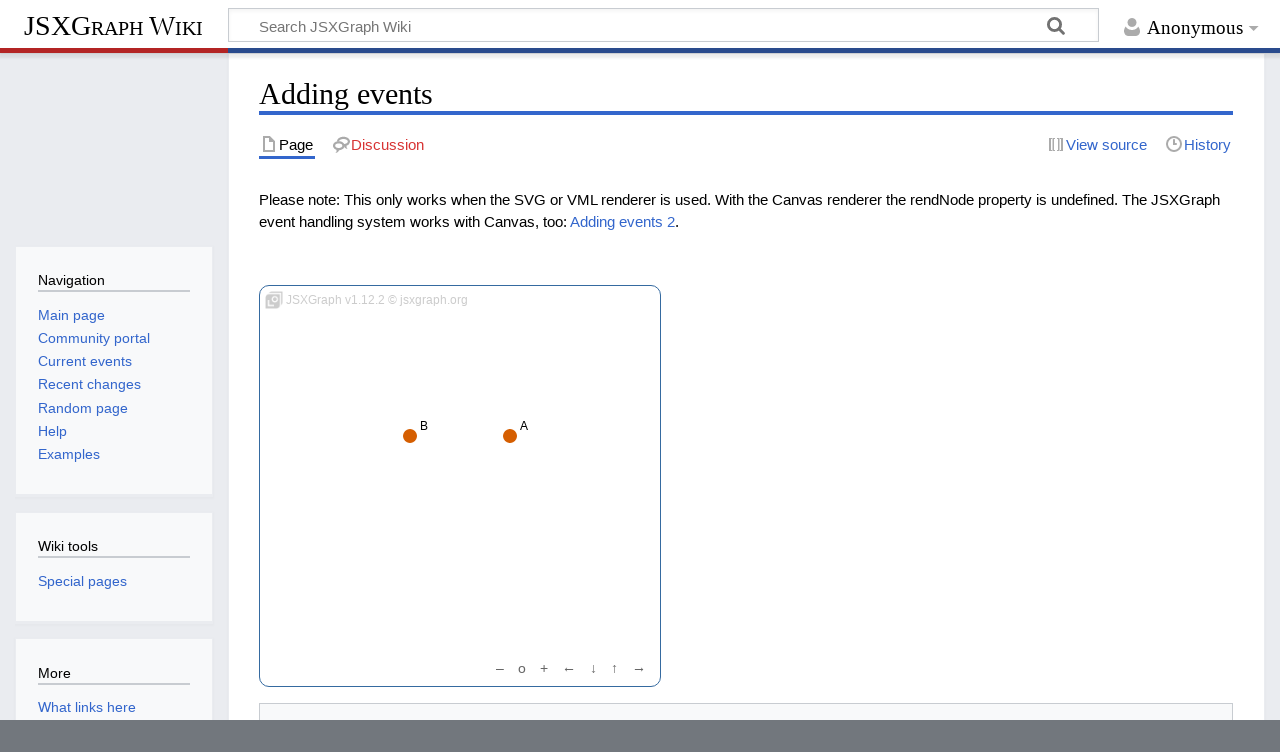

--- FILE ---
content_type: text/html; charset=UTF-8
request_url: http://jsxgraph.org/wiki/index.php?title=Adding_events
body_size: 5798
content:
<!DOCTYPE html>
<html class="client-nojs" lang="en" dir="ltr">
<head>
<meta charset="UTF-8">
<title>Adding events - JSXGraph Wiki</title>
<script>document.documentElement.className="client-js";RLCONF={"wgBreakFrames":false,"wgSeparatorTransformTable":["",""],"wgDigitTransformTable":["",""],"wgDefaultDateFormat":"dmy","wgMonthNames":["","January","February","March","April","May","June","July","August","September","October","November","December"],"wgRequestId":"b2ddffa6a54cc9720b718213","wgCanonicalNamespace":"","wgCanonicalSpecialPageName":false,"wgNamespaceNumber":0,"wgPageName":"Adding_events","wgTitle":"Adding events","wgCurRevisionId":6512,"wgRevisionId":6512,"wgArticleId":254,"wgIsArticle":true,"wgIsRedirect":false,"wgAction":"view","wgUserName":null,"wgUserGroups":["*"],"wgCategories":["Pages using deprecated source tags","Examples"],"wgPageViewLanguage":"en","wgPageContentLanguage":"en","wgPageContentModel":"wikitext","wgRelevantPageName":"Adding_events","wgRelevantArticleId":254,"wgIsProbablyEditable":false,"wgRelevantPageIsProbablyEditable":false,"wgRestrictionEdit":[],"wgRestrictionMove":[],"wgSmjUseCdn":true,"wgSmjUseChem":true,"wgSmjDisplayMath":[["$$","$$"],["\\[","\\]"]],"wgSmjExtraInlineMath":[["\\(","\\)"]],"wgSmjScale":1,"wgSmjEnableMenu":true,"wgSmjDisplayAlign":"left"};
RLSTATE={"site.styles":"ready","user.styles":"ready","user":"ready","user.options":"loading","ext.pygments":"ready","skins.timeless":"ready"};RLPAGEMODULES=["ext.SimpleMathJax","ext.pygments.view","site","mediawiki.page.ready","skins.timeless.js"];</script>
<script>(RLQ=window.RLQ||[]).push(function(){mw.loader.impl(function(){return["user.options@12s5i",function($,jQuery,require,module){mw.user.tokens.set({"patrolToken":"+\\","watchToken":"+\\","csrfToken":"+\\"});
}];});});</script>
<link rel="stylesheet" href="/wiki/load.php?lang=en&amp;modules=ext.pygments%7Cskins.timeless&amp;only=styles&amp;skin=timeless">
<script async="" src="/wiki/load.php?lang=en&amp;modules=startup&amp;only=scripts&amp;raw=1&amp;skin=timeless"></script>
<!--[if IE]><link rel="stylesheet" href="/wiki/skins/Timeless/resources/IE9fixes.css?ffe73" media="screen"><![endif]-->
<meta name="generator" content="MediaWiki 1.43.1">
<meta name="robots" content="max-image-preview:standard">
<meta name="format-detection" content="telephone=no">
<meta name="viewport" content="width=device-width, initial-scale=1.0, user-scalable=yes, minimum-scale=0.25, maximum-scale=5.0">
<link rel="search" type="application/opensearchdescription+xml" href="/wiki/rest.php/v1/search" title="JSXGraph Wiki (en)">
<link rel="EditURI" type="application/rsd+xml" href="//jsxgraph.org/wiki/api.php?action=rsd">
<link rel="license" href="http://www.gnu.org/copyleft/fdl.html">
<link rel="alternate" type="application/atom+xml" title="JSXGraph Wiki Atom feed" href="/wiki/index.php?title=Special:RecentChanges&amp;feed=atom">
</head>
<body class="mediawiki ltr sitedir-ltr mw-hide-empty-elt ns-0 ns-subject page-Adding_events rootpage-Adding_events skin-timeless action-view skin--responsive"><div id="mw-wrapper"><div id="mw-header-container" class="ts-container"><div id="mw-header" class="ts-inner"><div id="user-tools"><div id="personal"><h2><span>Anonymous</span></h2><div id="personal-inner" class="dropdown"><div role="navigation" class="mw-portlet" id="p-personal" title="User menu" aria-labelledby="p-personal-label"><h3 id="p-personal-label" lang="en" dir="ltr">Not logged in</h3><div class="mw-portlet-body"><ul lang="en" dir="ltr"><li id="pt-login" class="mw-list-item"><a href="/wiki/index.php?title=Special:UserLogin&amp;returnto=Adding+events" title="You are encouraged to log in; however, it is not mandatory [o]" accesskey="o"><span>Log in</span></a></li></ul></div></div></div></div></div><div id="p-logo-text" class="mw-portlet" role="banner"><a id="p-banner" class="mw-wiki-title" href="/wiki/index.php?title=Main_Page">JSXGraph Wiki</a></div><div class="mw-portlet" id="p-search"><h3 lang="en" dir="ltr"><label for="searchInput">Search</label></h3><form action="/wiki/index.php" id="searchform"><div id="simpleSearch"><div id="searchInput-container"><input type="search" name="search" placeholder="Search JSXGraph Wiki" aria-label="Search JSXGraph Wiki" autocapitalize="sentences" title="Search JSXGraph Wiki [f]" accesskey="f" id="searchInput"></div><input type="hidden" value="Special:Search" name="title"><input class="searchButton mw-fallbackSearchButton" type="submit" name="fulltext" title="Search the pages for this text" id="mw-searchButton" value="Search"><input class="searchButton" type="submit" name="go" title="Go to a page with this exact name if it exists" id="searchButton" value="Go"></div></form></div></div><div class="visualClear"></div></div><div id="mw-header-hack" class="color-bar"><div class="color-middle-container"><div class="color-middle"></div></div><div class="color-left"></div><div class="color-right"></div></div><div id="mw-header-nav-hack"><div class="color-bar"><div class="color-middle-container"><div class="color-middle"></div></div><div class="color-left"></div><div class="color-right"></div></div></div><div id="menus-cover"></div><div id="mw-content-container" class="ts-container"><div id="mw-content-block" class="ts-inner"><div id="mw-content-wrapper"><div id="mw-content"><div id="content" class="mw-body" role="main"><div class="mw-indicators">
</div>
<h1 id="firstHeading" class="firstHeading mw-first-heading"><span class="mw-page-title-main">Adding events</span></h1><div id="bodyContentOuter"><div id="siteSub">From JSXGraph Wiki</div><div id="mw-page-header-links"><div role="navigation" class="mw-portlet tools-inline" id="p-namespaces" aria-labelledby="p-namespaces-label"><h3 id="p-namespaces-label" lang="en" dir="ltr">Namespaces</h3><div class="mw-portlet-body"><ul lang="en" dir="ltr"><li id="ca-nstab-main" class="selected mw-list-item"><a href="/wiki/index.php?title=Adding_events" title="View the content page [c]" accesskey="c"><span>Page</span></a></li><li id="ca-talk" class="new mw-list-item"><a href="/wiki/index.php?title=Talk:Adding_events&amp;action=edit&amp;redlink=1" rel="discussion" class="new" title="Discussion about the content page (page does not exist) [t]" accesskey="t"><span>Discussion</span></a></li></ul></div></div><div role="navigation" class="mw-portlet tools-inline" id="p-more" aria-labelledby="p-more-label"><h3 id="p-more-label" lang="en" dir="ltr">More</h3><div class="mw-portlet-body"><ul lang="en" dir="ltr"><li id="ca-more" class="dropdown-toggle mw-list-item"><span>More</span></li></ul></div></div><div role="navigation" class="mw-portlet tools-inline" id="p-views" aria-labelledby="p-views-label"><h3 id="p-views-label" lang="en" dir="ltr">Page actions</h3><div class="mw-portlet-body"><ul lang="en" dir="ltr"><li id="ca-view" class="selected mw-list-item"><a href="/wiki/index.php?title=Adding_events"><span>Read</span></a></li><li id="ca-viewsource" class="mw-list-item"><a href="/wiki/index.php?title=Adding_events&amp;action=edit" title="This page is protected.&#10;You can view its source [e]" accesskey="e"><span>View source</span></a></li><li id="ca-history" class="mw-list-item"><a href="/wiki/index.php?title=Adding_events&amp;action=history" title="Past revisions of this page [h]" accesskey="h"><span>History</span></a></li></ul></div></div></div><div class="visualClear"></div><div id="bodyContent"><div id="contentSub"><div id="mw-content-subtitle"></div></div><div id="mw-content-text" class="mw-body-content"><div class="mw-content-ltr mw-parser-output" lang="en" dir="ltr"><p>Please note: This only works when the SVG or VML renderer is used. With the Canvas renderer the rendNode property is undefined.
The JSXGraph event handling system works with Canvas, too: <a href="/wiki/index.php?title=Adding_events_2" title="Adding events 2">Adding events 2</a>.

</p><p id="myOutput">&#160;</p><p>

<link rel='stylesheet' type='text/css' href='https://cdn.jsdelivr.net/npm/jsxgraph/distrib/jsxgraph.css'/><script src='https://cdn.jsdelivr.net/npm/jsxgraph/distrib/jsxgraphcore.js' type='text/javascript'></script><script src='https://cdn.jsdelivr.net/npm/jsxgraph/distrib/geonext.min.js' type='text/javascript'></script><div id='jxgbox' class='jxgbox' style='width:400px; height:400px;'></div><script>
var brd = JXG.JSXGraph.initBoard('jxgbox',{boundingbox:[-4,4,4,-4], keepaspectratio:true});
var myPoint = brd.create('point',[1,1], {size:5});
JXG.addEvent(myPoint.rendNode, 'mouseover', 
             function(){ document.getElementById('myOutput').innerHTML = "Point "+this.name;}, 
             myPoint);
JXG.addEvent(myPoint.rendNode, 'mouseout', 
             function(){document.getElementById('myOutput').innerHTML = '&nbsp;';}, 
             myPoint);
myPoint.hasPoint = function(){return false; };  // User can not move "A" anymore.

var myPoint2 = brd.create('point',[-1,1], {size:5});
JXG.addEvent(myPoint2.rendNode, 'mouseover', 
             function(){ document.getElementById('myOutput').innerHTML = "Point "+this.name;}, 
             myPoint2);
JXG.addEvent(myPoint2.rendNode, 'mouseout', 
             function(){document.getElementById('myOutput').innerHTML = '&nbsp;';}, 
             myPoint2);
</script>
</p><p class="mw-empty-elt"></p>
<div class="mw-highlight mw-highlight-lang-html mw-content-ltr" dir="ltr"><pre><span></span><span class="p">&lt;</span><span class="nt">p</span> <span class="na">id</span><span class="o">=</span><span class="s">&quot;myOutput&quot;</span><span class="p">&gt;</span><span class="ni">&amp;nbsp;</span><span class="p">&lt;/</span><span class="nt">p</span><span class="p">&gt;</span>
</pre></div>
<div class="mw-highlight mw-highlight-lang-javascript mw-content-ltr" dir="ltr"><pre><span></span><span class="kd">var</span><span class="w"> </span><span class="nx">brd</span><span class="w"> </span><span class="o">=</span><span class="w"> </span><span class="nx">JXG</span><span class="p">.</span><span class="nx">JSXGraph</span><span class="p">.</span><span class="nx">initBoard</span><span class="p">(</span><span class="s1">&#39;jxgbox&#39;</span><span class="p">,{</span><span class="nx">boundingbox</span><span class="o">:</span><span class="p">[</span><span class="o">-</span><span class="mf">4</span><span class="p">,</span><span class="mf">4</span><span class="p">,</span><span class="mf">4</span><span class="p">,</span><span class="o">-</span><span class="mf">4</span><span class="p">],</span><span class="w"> </span><span class="nx">keepaspectratio</span><span class="o">:</span><span class="kc">true</span><span class="p">});</span>
<span class="kd">var</span><span class="w"> </span><span class="nx">myPoint</span><span class="w"> </span><span class="o">=</span><span class="w"> </span><span class="nx">brd</span><span class="p">.</span><span class="nx">create</span><span class="p">(</span><span class="s1">&#39;point&#39;</span><span class="p">,[</span><span class="mf">1</span><span class="p">,</span><span class="mf">1</span><span class="p">],</span><span class="w"> </span><span class="p">{</span><span class="nx">size</span><span class="o">:</span><span class="mf">5</span><span class="p">});</span>
<span class="nx">JXG</span><span class="p">.</span><span class="nx">addEvent</span><span class="p">(</span><span class="nx">myPoint</span><span class="p">.</span><span class="nx">rendNode</span><span class="p">,</span><span class="w"> </span><span class="s1">&#39;mouseover&#39;</span><span class="p">,</span><span class="w"> </span>
<span class="w">             </span><span class="kd">function</span><span class="p">(){</span><span class="w"> </span><span class="nb">document</span><span class="p">.</span><span class="nx">getElementById</span><span class="p">(</span><span class="s1">&#39;myOutput&#39;</span><span class="p">).</span><span class="nx">innerHTML</span><span class="w"> </span><span class="o">=</span><span class="w"> </span><span class="s2">&quot;Point &quot;</span><span class="o">+</span><span class="k">this</span><span class="p">.</span><span class="nx">name</span><span class="p">;},</span><span class="w"> </span>
<span class="w">             </span><span class="nx">myPoint</span><span class="p">);</span>
<span class="nx">JXG</span><span class="p">.</span><span class="nx">addEvent</span><span class="p">(</span><span class="nx">myPoint</span><span class="p">.</span><span class="nx">rendNode</span><span class="p">,</span><span class="w"> </span><span class="s1">&#39;mouseout&#39;</span><span class="p">,</span><span class="w"> </span>
<span class="w">             </span><span class="kd">function</span><span class="p">(){</span><span class="nb">document</span><span class="p">.</span><span class="nx">getElementById</span><span class="p">(</span><span class="s1">&#39;myOutput&#39;</span><span class="p">).</span><span class="nx">innerHTML</span><span class="w"> </span><span class="o">=</span><span class="w"> </span><span class="s1">&#39;&amp;nbsp;&#39;</span><span class="p">;},</span><span class="w"> </span>
<span class="w">             </span><span class="nx">myPoint</span><span class="p">);</span>
<span class="nx">myPoint</span><span class="p">.</span><span class="nx">hasPoint</span><span class="w"> </span><span class="o">=</span><span class="w"> </span><span class="kd">function</span><span class="p">(){</span><span class="k">return</span><span class="w"> </span><span class="kc">false</span><span class="p">;</span><span class="w"> </span><span class="p">};</span><span class="w">  </span><span class="c1">// User can not move &quot;A&quot; anymore.</span>

<span class="kd">var</span><span class="w"> </span><span class="nx">myPoint2</span><span class="w"> </span><span class="o">=</span><span class="w"> </span><span class="nx">brd</span><span class="p">.</span><span class="nx">create</span><span class="p">(</span><span class="s1">&#39;point&#39;</span><span class="p">,[</span><span class="o">-</span><span class="mf">1</span><span class="p">,</span><span class="mf">1</span><span class="p">],</span><span class="w"> </span><span class="p">{</span><span class="nx">size</span><span class="o">:</span><span class="mf">5</span><span class="p">});</span>
<span class="nx">JXG</span><span class="p">.</span><span class="nx">addEvent</span><span class="p">(</span><span class="nx">myPoint2</span><span class="p">.</span><span class="nx">rendNode</span><span class="p">,</span><span class="w"> </span><span class="s1">&#39;mouseover&#39;</span><span class="p">,</span><span class="w"> </span>
<span class="w">             </span><span class="kd">function</span><span class="p">(){</span><span class="w"> </span><span class="nb">document</span><span class="p">.</span><span class="nx">getElementById</span><span class="p">(</span><span class="s1">&#39;myOutput&#39;</span><span class="p">).</span><span class="nx">innerHTML</span><span class="w"> </span><span class="o">=</span><span class="w"> </span><span class="s2">&quot;Point &quot;</span><span class="o">+</span><span class="k">this</span><span class="p">.</span><span class="nx">name</span><span class="p">;},</span><span class="w"> </span>
<span class="w">             </span><span class="nx">myPoint2</span><span class="p">);</span>
<span class="nx">JXG</span><span class="p">.</span><span class="nx">addEvent</span><span class="p">(</span><span class="nx">myPoint2</span><span class="p">.</span><span class="nx">rendNode</span><span class="p">,</span><span class="w"> </span><span class="s1">&#39;mouseout&#39;</span><span class="p">,</span><span class="w"> </span>
<span class="w">             </span><span class="kd">function</span><span class="p">(){</span><span class="nb">document</span><span class="p">.</span><span class="nx">getElementById</span><span class="p">(</span><span class="s1">&#39;myOutput&#39;</span><span class="p">).</span><span class="nx">innerHTML</span><span class="w"> </span><span class="o">=</span><span class="w"> </span><span class="s1">&#39;&amp;nbsp;&#39;</span><span class="p">;},</span><span class="w"> </span>
<span class="w">             </span><span class="nx">myPoint2</span><span class="p">);</span>
</pre></div>
<!-- 
NewPP limit report
Cached time: 20260121230245
Cache expiry: 86400
Reduced expiry: false
Complications: []
CPU time usage: 0.006 seconds
Real time usage: 0.007 seconds
Preprocessor visited node count: 13/1000000
Post‐expand include size: 0/2097152 bytes
Template argument size: 0/2097152 bytes
Highest expansion depth: 2/100
Expensive parser function count: 2/100
Unstrip recursion depth: 0/20
Unstrip post‐expand size: 7016/5000000 bytes
-->
<!--
Transclusion expansion time report (%,ms,calls,template)
100.00%    0.000      1 -total
-->

<!-- Saved in parser cache with key wikidb-jsxg_:pcache:idhash:254-0!canonical and timestamp 20260121230245 and revision id 6512. Rendering was triggered because: page-view
 -->
</div></div><div class="printfooter">
Retrieved from "<a dir="ltr" href="http://jsxgraph.org/wiki/index.php?title=Adding_events&amp;oldid=6512">http://jsxgraph.org/wiki/index.php?title=Adding_events&amp;oldid=6512</a>"</div>
<div class="visualClear"></div></div></div></div></div><div id="content-bottom-stuff"><div id="catlinks" class="catlinks" data-mw="interface"><div id="mw-normal-catlinks" class="mw-normal-catlinks"><a href="/wiki/index.php?title=Special:Categories" title="Special:Categories">Categories</a>: <ul><li><a href="/wiki/index.php?title=Category:Pages_using_deprecated_source_tags&amp;action=edit&amp;redlink=1" class="new" title="Category:Pages using deprecated source tags (page does not exist)">Pages using deprecated source tags</a></li><li><a href="/wiki/index.php?title=Category:Examples" title="Category:Examples">Examples</a></li></ul></div></div></div></div><div id="mw-site-navigation"><div id="p-logo" class="mw-portlet" role="banner"><a class="mw-wiki-logo fallback" href="/wiki/index.php?title=Main_Page" title="Visit the main page"></a></div><div id="site-navigation" class="sidebar-chunk"><h2><span>Navigation</span></h2><div class="sidebar-inner"><div role="navigation" class="mw-portlet" id="p-navigation" aria-labelledby="p-navigation-label"><h3 id="p-navigation-label" lang="en" dir="ltr">Navigation</h3><div class="mw-portlet-body"><ul lang="en" dir="ltr"><li id="n-mainpage-description" class="mw-list-item"><a href="/wiki/index.php?title=Main_Page" title="Visit the main page [z]" accesskey="z"><span>Main page</span></a></li><li id="n-portal" class="mw-list-item"><a href="/wiki/index.php?title=JSXGraph_Wiki:Community_portal" title="About the project, what you can do, where to find things"><span>Community portal</span></a></li><li id="n-currentevents" class="mw-list-item"><a href="/wiki/index.php?title=JSXGraph_Wiki:Current_events" title="Find background information on current events"><span>Current events</span></a></li><li id="n-recentchanges" class="mw-list-item"><a href="/wiki/index.php?title=Special:RecentChanges" title="A list of recent changes in the wiki [r]" accesskey="r"><span>Recent changes</span></a></li><li id="n-randompage" class="mw-list-item"><a href="/wiki/index.php?title=Special:Random" title="Load a random page [x]" accesskey="x"><span>Random page</span></a></li><li id="n-help" class="mw-list-item"><a href="https://www.mediawiki.org/wiki/Special:MyLanguage/Help:Contents" title="The place to find out"><span>Help</span></a></li><li id="n-Examples" class="mw-list-item"><a href="/wiki/index.php?title=Category:Examples"><span>Examples</span></a></li></ul></div></div></div></div><div id="site-tools" class="sidebar-chunk"><h2><span>Wiki tools</span></h2><div class="sidebar-inner"><div role="navigation" class="mw-portlet" id="p-tb" aria-labelledby="p-tb-label"><h3 id="p-tb-label" lang="en" dir="ltr">Wiki tools</h3><div class="mw-portlet-body"><ul lang="en" dir="ltr"><li id="t-specialpages" class="mw-list-item"><a href="/wiki/index.php?title=Special:SpecialPages" title="A list of all special pages [q]" accesskey="q"><span>Special pages</span></a></li></ul></div></div></div></div></div><div id="mw-related-navigation"><div id="page-tools" class="sidebar-chunk"><h2><span>Page tools</span></h2><div class="sidebar-inner"><div role="navigation" class="mw-portlet emptyPortlet" id="p-cactions" title="More options" aria-labelledby="p-cactions-label"><h3 id="p-cactions-label" lang="en" dir="ltr">Page tools</h3><div class="mw-portlet-body"><ul lang="en" dir="ltr"></ul></div></div><div role="navigation" class="mw-portlet emptyPortlet" id="p-userpagetools" aria-labelledby="p-userpagetools-label"><h3 id="p-userpagetools-label" lang="en" dir="ltr">User page tools</h3><div class="mw-portlet-body"><ul lang="en" dir="ltr"></ul></div></div><div role="navigation" class="mw-portlet" id="p-pagemisc" aria-labelledby="p-pagemisc-label"><h3 id="p-pagemisc-label" lang="en" dir="ltr">More</h3><div class="mw-portlet-body"><ul lang="en" dir="ltr"><li id="t-whatlinkshere" class="mw-list-item"><a href="/wiki/index.php?title=Special:WhatLinksHere/Adding_events" title="A list of all wiki pages that link here [j]" accesskey="j"><span>What links here</span></a></li><li id="t-recentchangeslinked" class="mw-list-item"><a href="/wiki/index.php?title=Special:RecentChangesLinked/Adding_events" rel="nofollow" title="Recent changes in pages linked from this page [k]" accesskey="k"><span>Related changes</span></a></li><li id="t-print" class="mw-list-item"><a href="javascript:print();" rel="alternate" title="Printable version of this page [p]" accesskey="p"><span>Printable version</span></a></li><li id="t-permalink" class="mw-list-item"><a href="/wiki/index.php?title=Adding_events&amp;oldid=6512" title="Permanent link to this revision of this page"><span>Permanent link</span></a></li><li id="t-info" class="mw-list-item"><a href="/wiki/index.php?title=Adding_events&amp;action=info" title="More information about this page"><span>Page information</span></a></li><li id="t-pagelog" class="mw-list-item"><a href="/wiki/index.php?title=Special:Log&amp;page=Adding+events"><span>Page logs</span></a></li></ul></div></div></div></div><div id="catlinks-sidebar" class="sidebar-chunk"><h2><span>Categories</span></h2><div class="sidebar-inner"><div id="sidebar-normal-catlinks" class="mw-normal-catlinks"><div role="navigation" class="mw-portlet" id="p-normal-catlinks" aria-labelledby="p-normal-catlinks-label"><h3 id="p-normal-catlinks-label" lang="en" dir="ltr">Categories</h3><div class="mw-portlet-body"><ul><li><a href="/wiki/index.php?title=Category:Pages_using_deprecated_source_tags&amp;action=edit&amp;redlink=1" class="new" title="Category:Pages using deprecated source tags (page does not exist)">Pages using deprecated source tags</a></li><li><a href="/wiki/index.php?title=Category:Examples" title="Category:Examples">Examples</a></li></ul></div></div></div></div></div></div><div class="visualClear"></div></div></div><div id="mw-footer-container" class="mw-footer-container ts-container"><div id="mw-footer" class="mw-footer ts-inner" role="contentinfo" lang="en" dir="ltr"><ul id="footer-icons"><li id="footer-copyrightico" class="footer-icons"><a href="http://www.gnu.org/copyleft/fdl.html" class="cdx-button cdx-button--fake-button cdx-button--size-large cdx-button--fake-button--enabled"><img src="/wiki/resources/assets/licenses/gnu-fdl.png" alt="GNU Free Documentation License 1.2" width="88" height="31" loading="lazy"></a></li><li id="footer-poweredbyico" class="footer-icons"><a href="https://www.mediawiki.org/" class="cdx-button cdx-button--fake-button cdx-button--size-large cdx-button--fake-button--enabled"><img src="/wiki/resources/assets/poweredby_mediawiki.svg" alt="Powered by MediaWiki" width="88" height="31" loading="lazy"></a></li></ul><div id="footer-list"><ul id="footer-info"><li id="footer-info-lastmod"> This page was last edited on 30 September 2016, at 09:13.</li><li id="footer-info-copyright">Content is available under <a class="external" rel="nofollow" href="http://www.gnu.org/copyleft/fdl.html">GNU Free Documentation License 1.2</a> unless otherwise noted.</li></ul><ul id="footer-places"><li id="footer-places-privacy"><a href="/wiki/index.php?title=JSXGraph_Wiki:Privacy_policy">Privacy policy</a></li><li id="footer-places-about"><a href="/wiki/index.php?title=JSXGraph_Wiki:About">About JSXGraph Wiki</a></li><li id="footer-places-disclaimers"><a href="/wiki/index.php?title=JSXGraph_Wiki:General_disclaimer">Disclaimers</a></li></ul></div><div class="visualClear"></div></div></div></div><script>(RLQ=window.RLQ||[]).push(function(){mw.config.set({"wgBackendResponseTime":68,"wgPageParseReport":{"limitreport":{"cputime":"0.006","walltime":"0.007","ppvisitednodes":{"value":13,"limit":1000000},"postexpandincludesize":{"value":0,"limit":2097152},"templateargumentsize":{"value":0,"limit":2097152},"expansiondepth":{"value":2,"limit":100},"expensivefunctioncount":{"value":2,"limit":100},"unstrip-depth":{"value":0,"limit":20},"unstrip-size":{"value":7016,"limit":5000000},"timingprofile":["100.00%    0.000      1 -total"]},"cachereport":{"timestamp":"20260121230245","ttl":86400,"transientcontent":false}}});});</script>
</body>
</html>